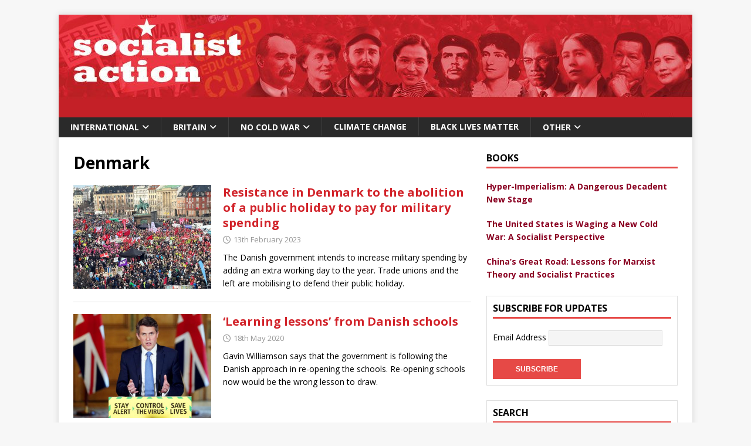

--- FILE ---
content_type: text/html; charset=UTF-8
request_url: https://www.socialistaction.net/category/international/europe-2/denmark/
body_size: 73549
content:
<!DOCTYPE html>
<html class="no-js" dir="ltr" lang="en-GB" prefix="og: https://ogp.me/ns#">
<head>
<meta charset="UTF-8">
<meta name="viewport" content="width=device-width, initial-scale=1.0">
<link rel="profile" href="http://gmpg.org/xfn/11" />

		<!-- All in One SEO 4.9.3 - aioseo.com -->
	<meta name="robots" content="max-image-preview:large" />
	<link rel="canonical" href="https://www.socialistaction.net/category/international/europe-2/denmark/" />
	<meta name="generator" content="All in One SEO (AIOSEO) 4.9.3" />
		<script type="application/ld+json" class="aioseo-schema">
			{"@context":"https:\/\/schema.org","@graph":[{"@type":"BreadcrumbList","@id":"https:\/\/www.socialistaction.net\/category\/international\/europe-2\/denmark\/#breadcrumblist","itemListElement":[{"@type":"ListItem","@id":"https:\/\/www.socialistaction.net#listItem","position":1,"name":"Home","item":"https:\/\/www.socialistaction.net","nextItem":{"@type":"ListItem","@id":"https:\/\/www.socialistaction.net\/category\/international\/#listItem","name":"International"}},{"@type":"ListItem","@id":"https:\/\/www.socialistaction.net\/category\/international\/#listItem","position":2,"name":"International","item":"https:\/\/www.socialistaction.net\/category\/international\/","nextItem":{"@type":"ListItem","@id":"https:\/\/www.socialistaction.net\/category\/international\/europe-2\/#listItem","name":"Europe"},"previousItem":{"@type":"ListItem","@id":"https:\/\/www.socialistaction.net#listItem","name":"Home"}},{"@type":"ListItem","@id":"https:\/\/www.socialistaction.net\/category\/international\/europe-2\/#listItem","position":3,"name":"Europe","item":"https:\/\/www.socialistaction.net\/category\/international\/europe-2\/","nextItem":{"@type":"ListItem","@id":"https:\/\/www.socialistaction.net\/category\/international\/europe-2\/denmark\/#listItem","name":"Denmark"},"previousItem":{"@type":"ListItem","@id":"https:\/\/www.socialistaction.net\/category\/international\/#listItem","name":"International"}},{"@type":"ListItem","@id":"https:\/\/www.socialistaction.net\/category\/international\/europe-2\/denmark\/#listItem","position":4,"name":"Denmark","previousItem":{"@type":"ListItem","@id":"https:\/\/www.socialistaction.net\/category\/international\/europe-2\/#listItem","name":"Europe"}}]},{"@type":"CollectionPage","@id":"https:\/\/www.socialistaction.net\/category\/international\/europe-2\/denmark\/#collectionpage","url":"https:\/\/www.socialistaction.net\/category\/international\/europe-2\/denmark\/","name":"Denmark - Socialist Action","inLanguage":"en-GB","isPartOf":{"@id":"https:\/\/www.socialistaction.net\/#website"},"breadcrumb":{"@id":"https:\/\/www.socialistaction.net\/category\/international\/europe-2\/denmark\/#breadcrumblist"}},{"@type":"Organization","@id":"https:\/\/www.socialistaction.net\/#organization","name":"Socialist Action","description":"Website","url":"https:\/\/www.socialistaction.net\/"},{"@type":"WebSite","@id":"https:\/\/www.socialistaction.net\/#website","url":"https:\/\/www.socialistaction.net\/","name":"Socialist Action","description":"Website","inLanguage":"en-GB","publisher":{"@id":"https:\/\/www.socialistaction.net\/#organization"}}]}
		</script>
		<!-- All in One SEO -->


	<!-- This site is optimized with the Yoast SEO plugin v26.7 - https://yoast.com/wordpress/plugins/seo/ -->
	<title>Denmark - Socialist Action</title>
	<link rel="canonical" href="http://www.socialistaction.net/category/international/europe-2/denmark/" />
	<meta property="og:locale" content="en_GB" />
	<meta property="og:type" content="article" />
	<meta property="og:title" content="Denmark Archives - Socialist Action" />
	<meta property="og:url" content="http://www.socialistaction.net/category/international/europe-2/denmark/" />
	<meta property="og:site_name" content="Socialist Action" />
	<meta name="twitter:card" content="summary_large_image" />
	<meta name="twitter:site" content="@SocialistAct" />
	<script type="application/ld+json" class="yoast-schema-graph">{"@context":"https://schema.org","@graph":[{"@type":"CollectionPage","@id":"http://www.socialistaction.net/category/international/europe-2/denmark/","url":"http://www.socialistaction.net/category/international/europe-2/denmark/","name":"Denmark Archives - Socialist Action","isPartOf":{"@id":"http://www.socialistaction.net/#website"},"primaryImageOfPage":{"@id":"http://www.socialistaction.net/category/international/europe-2/denmark/#primaryimage"},"image":{"@id":"http://www.socialistaction.net/category/international/europe-2/denmark/#primaryimage"},"thumbnailUrl":"https://www.socialistaction.net/wp-content/uploads/2023/02/Mobilisation-at-the-Christiansborg-Palace-Square-Copenhagen.jpg","breadcrumb":{"@id":"http://www.socialistaction.net/category/international/europe-2/denmark/#breadcrumb"},"inLanguage":"en-GB"},{"@type":"ImageObject","inLanguage":"en-GB","@id":"http://www.socialistaction.net/category/international/europe-2/denmark/#primaryimage","url":"https://www.socialistaction.net/wp-content/uploads/2023/02/Mobilisation-at-the-Christiansborg-Palace-Square-Copenhagen.jpg","contentUrl":"https://www.socialistaction.net/wp-content/uploads/2023/02/Mobilisation-at-the-Christiansborg-Palace-Square-Copenhagen.jpg","width":326,"height":245,"caption":"Mobilisation at the Christiansborg Palace Square Copenhagen on February 5, 2023. (Photo: via Red- Green Alliance)"},{"@type":"BreadcrumbList","@id":"http://www.socialistaction.net/category/international/europe-2/denmark/#breadcrumb","itemListElement":[{"@type":"ListItem","position":1,"name":"Home","item":"http://www.socialistaction.net/"},{"@type":"ListItem","position":2,"name":"International","item":"https://www.socialistaction.net/category/international/"},{"@type":"ListItem","position":3,"name":"Europe","item":"https://www.socialistaction.net/category/international/europe-2/"},{"@type":"ListItem","position":4,"name":"Denmark"}]},{"@type":"WebSite","@id":"http://www.socialistaction.net/#website","url":"http://www.socialistaction.net/","name":"Socialist Action","description":"Website","potentialAction":[{"@type":"SearchAction","target":{"@type":"EntryPoint","urlTemplate":"http://www.socialistaction.net/?s={search_term_string}"},"query-input":{"@type":"PropertyValueSpecification","valueRequired":true,"valueName":"search_term_string"}}],"inLanguage":"en-GB"}]}</script>
	<!-- / Yoast SEO plugin. -->


<link rel='dns-prefetch' href='//fonts.googleapis.com' />
<link rel="alternate" type="application/rss+xml" title="Socialist Action &raquo; Feed" href="https://www.socialistaction.net/feed/" />
<link rel="alternate" type="application/rss+xml" title="Socialist Action &raquo; Comments Feed" href="https://www.socialistaction.net/comments/feed/" />
<link rel="alternate" type="application/rss+xml" title="Socialist Action &raquo; Denmark Category Feed" href="https://www.socialistaction.net/category/international/europe-2/denmark/feed/" />
		<!-- This site uses the Google Analytics by MonsterInsights plugin v9.11.1 - Using Analytics tracking - https://www.monsterinsights.com/ -->
							<script src="//www.googletagmanager.com/gtag/js?id=G-1WYJ0KYHGW"  data-cfasync="false" data-wpfc-render="false" type="text/javascript" async></script>
			<script data-cfasync="false" data-wpfc-render="false" type="text/javascript">
				var mi_version = '9.11.1';
				var mi_track_user = true;
				var mi_no_track_reason = '';
								var MonsterInsightsDefaultLocations = {"page_location":"https:\/\/www.socialistaction.net\/category\/international\/europe-2\/denmark\/"};
								if ( typeof MonsterInsightsPrivacyGuardFilter === 'function' ) {
					var MonsterInsightsLocations = (typeof MonsterInsightsExcludeQuery === 'object') ? MonsterInsightsPrivacyGuardFilter( MonsterInsightsExcludeQuery ) : MonsterInsightsPrivacyGuardFilter( MonsterInsightsDefaultLocations );
				} else {
					var MonsterInsightsLocations = (typeof MonsterInsightsExcludeQuery === 'object') ? MonsterInsightsExcludeQuery : MonsterInsightsDefaultLocations;
				}

								var disableStrs = [
										'ga-disable-G-1WYJ0KYHGW',
									];

				/* Function to detect opted out users */
				function __gtagTrackerIsOptedOut() {
					for (var index = 0; index < disableStrs.length; index++) {
						if (document.cookie.indexOf(disableStrs[index] + '=true') > -1) {
							return true;
						}
					}

					return false;
				}

				/* Disable tracking if the opt-out cookie exists. */
				if (__gtagTrackerIsOptedOut()) {
					for (var index = 0; index < disableStrs.length; index++) {
						window[disableStrs[index]] = true;
					}
				}

				/* Opt-out function */
				function __gtagTrackerOptout() {
					for (var index = 0; index < disableStrs.length; index++) {
						document.cookie = disableStrs[index] + '=true; expires=Thu, 31 Dec 2099 23:59:59 UTC; path=/';
						window[disableStrs[index]] = true;
					}
				}

				if ('undefined' === typeof gaOptout) {
					function gaOptout() {
						__gtagTrackerOptout();
					}
				}
								window.dataLayer = window.dataLayer || [];

				window.MonsterInsightsDualTracker = {
					helpers: {},
					trackers: {},
				};
				if (mi_track_user) {
					function __gtagDataLayer() {
						dataLayer.push(arguments);
					}

					function __gtagTracker(type, name, parameters) {
						if (!parameters) {
							parameters = {};
						}

						if (parameters.send_to) {
							__gtagDataLayer.apply(null, arguments);
							return;
						}

						if (type === 'event') {
														parameters.send_to = monsterinsights_frontend.v4_id;
							var hookName = name;
							if (typeof parameters['event_category'] !== 'undefined') {
								hookName = parameters['event_category'] + ':' + name;
							}

							if (typeof MonsterInsightsDualTracker.trackers[hookName] !== 'undefined') {
								MonsterInsightsDualTracker.trackers[hookName](parameters);
							} else {
								__gtagDataLayer('event', name, parameters);
							}
							
						} else {
							__gtagDataLayer.apply(null, arguments);
						}
					}

					__gtagTracker('js', new Date());
					__gtagTracker('set', {
						'developer_id.dZGIzZG': true,
											});
					if ( MonsterInsightsLocations.page_location ) {
						__gtagTracker('set', MonsterInsightsLocations);
					}
										__gtagTracker('config', 'G-1WYJ0KYHGW', {"forceSSL":"true"} );
										window.gtag = __gtagTracker;										(function () {
						/* https://developers.google.com/analytics/devguides/collection/analyticsjs/ */
						/* ga and __gaTracker compatibility shim. */
						var noopfn = function () {
							return null;
						};
						var newtracker = function () {
							return new Tracker();
						};
						var Tracker = function () {
							return null;
						};
						var p = Tracker.prototype;
						p.get = noopfn;
						p.set = noopfn;
						p.send = function () {
							var args = Array.prototype.slice.call(arguments);
							args.unshift('send');
							__gaTracker.apply(null, args);
						};
						var __gaTracker = function () {
							var len = arguments.length;
							if (len === 0) {
								return;
							}
							var f = arguments[len - 1];
							if (typeof f !== 'object' || f === null || typeof f.hitCallback !== 'function') {
								if ('send' === arguments[0]) {
									var hitConverted, hitObject = false, action;
									if ('event' === arguments[1]) {
										if ('undefined' !== typeof arguments[3]) {
											hitObject = {
												'eventAction': arguments[3],
												'eventCategory': arguments[2],
												'eventLabel': arguments[4],
												'value': arguments[5] ? arguments[5] : 1,
											}
										}
									}
									if ('pageview' === arguments[1]) {
										if ('undefined' !== typeof arguments[2]) {
											hitObject = {
												'eventAction': 'page_view',
												'page_path': arguments[2],
											}
										}
									}
									if (typeof arguments[2] === 'object') {
										hitObject = arguments[2];
									}
									if (typeof arguments[5] === 'object') {
										Object.assign(hitObject, arguments[5]);
									}
									if ('undefined' !== typeof arguments[1].hitType) {
										hitObject = arguments[1];
										if ('pageview' === hitObject.hitType) {
											hitObject.eventAction = 'page_view';
										}
									}
									if (hitObject) {
										action = 'timing' === arguments[1].hitType ? 'timing_complete' : hitObject.eventAction;
										hitConverted = mapArgs(hitObject);
										__gtagTracker('event', action, hitConverted);
									}
								}
								return;
							}

							function mapArgs(args) {
								var arg, hit = {};
								var gaMap = {
									'eventCategory': 'event_category',
									'eventAction': 'event_action',
									'eventLabel': 'event_label',
									'eventValue': 'event_value',
									'nonInteraction': 'non_interaction',
									'timingCategory': 'event_category',
									'timingVar': 'name',
									'timingValue': 'value',
									'timingLabel': 'event_label',
									'page': 'page_path',
									'location': 'page_location',
									'title': 'page_title',
									'referrer' : 'page_referrer',
								};
								for (arg in args) {
																		if (!(!args.hasOwnProperty(arg) || !gaMap.hasOwnProperty(arg))) {
										hit[gaMap[arg]] = args[arg];
									} else {
										hit[arg] = args[arg];
									}
								}
								return hit;
							}

							try {
								f.hitCallback();
							} catch (ex) {
							}
						};
						__gaTracker.create = newtracker;
						__gaTracker.getByName = newtracker;
						__gaTracker.getAll = function () {
							return [];
						};
						__gaTracker.remove = noopfn;
						__gaTracker.loaded = true;
						window['__gaTracker'] = __gaTracker;
					})();
									} else {
										console.log("");
					(function () {
						function __gtagTracker() {
							return null;
						}

						window['__gtagTracker'] = __gtagTracker;
						window['gtag'] = __gtagTracker;
					})();
									}
			</script>
							<!-- / Google Analytics by MonsterInsights -->
		<style id='wp-img-auto-sizes-contain-inline-css' type='text/css'>
img:is([sizes=auto i],[sizes^="auto," i]){contain-intrinsic-size:3000px 1500px}
/*# sourceURL=wp-img-auto-sizes-contain-inline-css */
</style>
<style id='wp-emoji-styles-inline-css' type='text/css'>

	img.wp-smiley, img.emoji {
		display: inline !important;
		border: none !important;
		box-shadow: none !important;
		height: 1em !important;
		width: 1em !important;
		margin: 0 0.07em !important;
		vertical-align: -0.1em !important;
		background: none !important;
		padding: 0 !important;
	}
/*# sourceURL=wp-emoji-styles-inline-css */
</style>
<style id='wp-block-library-inline-css' type='text/css'>
:root{--wp-block-synced-color:#7a00df;--wp-block-synced-color--rgb:122,0,223;--wp-bound-block-color:var(--wp-block-synced-color);--wp-editor-canvas-background:#ddd;--wp-admin-theme-color:#007cba;--wp-admin-theme-color--rgb:0,124,186;--wp-admin-theme-color-darker-10:#006ba1;--wp-admin-theme-color-darker-10--rgb:0,107,160.5;--wp-admin-theme-color-darker-20:#005a87;--wp-admin-theme-color-darker-20--rgb:0,90,135;--wp-admin-border-width-focus:2px}@media (min-resolution:192dpi){:root{--wp-admin-border-width-focus:1.5px}}.wp-element-button{cursor:pointer}:root .has-very-light-gray-background-color{background-color:#eee}:root .has-very-dark-gray-background-color{background-color:#313131}:root .has-very-light-gray-color{color:#eee}:root .has-very-dark-gray-color{color:#313131}:root .has-vivid-green-cyan-to-vivid-cyan-blue-gradient-background{background:linear-gradient(135deg,#00d084,#0693e3)}:root .has-purple-crush-gradient-background{background:linear-gradient(135deg,#34e2e4,#4721fb 50%,#ab1dfe)}:root .has-hazy-dawn-gradient-background{background:linear-gradient(135deg,#faaca8,#dad0ec)}:root .has-subdued-olive-gradient-background{background:linear-gradient(135deg,#fafae1,#67a671)}:root .has-atomic-cream-gradient-background{background:linear-gradient(135deg,#fdd79a,#004a59)}:root .has-nightshade-gradient-background{background:linear-gradient(135deg,#330968,#31cdcf)}:root .has-midnight-gradient-background{background:linear-gradient(135deg,#020381,#2874fc)}:root{--wp--preset--font-size--normal:16px;--wp--preset--font-size--huge:42px}.has-regular-font-size{font-size:1em}.has-larger-font-size{font-size:2.625em}.has-normal-font-size{font-size:var(--wp--preset--font-size--normal)}.has-huge-font-size{font-size:var(--wp--preset--font-size--huge)}.has-text-align-center{text-align:center}.has-text-align-left{text-align:left}.has-text-align-right{text-align:right}.has-fit-text{white-space:nowrap!important}#end-resizable-editor-section{display:none}.aligncenter{clear:both}.items-justified-left{justify-content:flex-start}.items-justified-center{justify-content:center}.items-justified-right{justify-content:flex-end}.items-justified-space-between{justify-content:space-between}.screen-reader-text{border:0;clip-path:inset(50%);height:1px;margin:-1px;overflow:hidden;padding:0;position:absolute;width:1px;word-wrap:normal!important}.screen-reader-text:focus{background-color:#ddd;clip-path:none;color:#444;display:block;font-size:1em;height:auto;left:5px;line-height:normal;padding:15px 23px 14px;text-decoration:none;top:5px;width:auto;z-index:100000}html :where(.has-border-color){border-style:solid}html :where([style*=border-top-color]){border-top-style:solid}html :where([style*=border-right-color]){border-right-style:solid}html :where([style*=border-bottom-color]){border-bottom-style:solid}html :where([style*=border-left-color]){border-left-style:solid}html :where([style*=border-width]){border-style:solid}html :where([style*=border-top-width]){border-top-style:solid}html :where([style*=border-right-width]){border-right-style:solid}html :where([style*=border-bottom-width]){border-bottom-style:solid}html :where([style*=border-left-width]){border-left-style:solid}html :where(img[class*=wp-image-]){height:auto;max-width:100%}:where(figure){margin:0 0 1em}html :where(.is-position-sticky){--wp-admin--admin-bar--position-offset:var(--wp-admin--admin-bar--height,0px)}@media screen and (max-width:600px){html :where(.is-position-sticky){--wp-admin--admin-bar--position-offset:0px}}

/*# sourceURL=wp-block-library-inline-css */
</style><style id='global-styles-inline-css' type='text/css'>
:root{--wp--preset--aspect-ratio--square: 1;--wp--preset--aspect-ratio--4-3: 4/3;--wp--preset--aspect-ratio--3-4: 3/4;--wp--preset--aspect-ratio--3-2: 3/2;--wp--preset--aspect-ratio--2-3: 2/3;--wp--preset--aspect-ratio--16-9: 16/9;--wp--preset--aspect-ratio--9-16: 9/16;--wp--preset--color--black: #000000;--wp--preset--color--cyan-bluish-gray: #abb8c3;--wp--preset--color--white: #ffffff;--wp--preset--color--pale-pink: #f78da7;--wp--preset--color--vivid-red: #cf2e2e;--wp--preset--color--luminous-vivid-orange: #ff6900;--wp--preset--color--luminous-vivid-amber: #fcb900;--wp--preset--color--light-green-cyan: #7bdcb5;--wp--preset--color--vivid-green-cyan: #00d084;--wp--preset--color--pale-cyan-blue: #8ed1fc;--wp--preset--color--vivid-cyan-blue: #0693e3;--wp--preset--color--vivid-purple: #9b51e0;--wp--preset--gradient--vivid-cyan-blue-to-vivid-purple: linear-gradient(135deg,rgb(6,147,227) 0%,rgb(155,81,224) 100%);--wp--preset--gradient--light-green-cyan-to-vivid-green-cyan: linear-gradient(135deg,rgb(122,220,180) 0%,rgb(0,208,130) 100%);--wp--preset--gradient--luminous-vivid-amber-to-luminous-vivid-orange: linear-gradient(135deg,rgb(252,185,0) 0%,rgb(255,105,0) 100%);--wp--preset--gradient--luminous-vivid-orange-to-vivid-red: linear-gradient(135deg,rgb(255,105,0) 0%,rgb(207,46,46) 100%);--wp--preset--gradient--very-light-gray-to-cyan-bluish-gray: linear-gradient(135deg,rgb(238,238,238) 0%,rgb(169,184,195) 100%);--wp--preset--gradient--cool-to-warm-spectrum: linear-gradient(135deg,rgb(74,234,220) 0%,rgb(151,120,209) 20%,rgb(207,42,186) 40%,rgb(238,44,130) 60%,rgb(251,105,98) 80%,rgb(254,248,76) 100%);--wp--preset--gradient--blush-light-purple: linear-gradient(135deg,rgb(255,206,236) 0%,rgb(152,150,240) 100%);--wp--preset--gradient--blush-bordeaux: linear-gradient(135deg,rgb(254,205,165) 0%,rgb(254,45,45) 50%,rgb(107,0,62) 100%);--wp--preset--gradient--luminous-dusk: linear-gradient(135deg,rgb(255,203,112) 0%,rgb(199,81,192) 50%,rgb(65,88,208) 100%);--wp--preset--gradient--pale-ocean: linear-gradient(135deg,rgb(255,245,203) 0%,rgb(182,227,212) 50%,rgb(51,167,181) 100%);--wp--preset--gradient--electric-grass: linear-gradient(135deg,rgb(202,248,128) 0%,rgb(113,206,126) 100%);--wp--preset--gradient--midnight: linear-gradient(135deg,rgb(2,3,129) 0%,rgb(40,116,252) 100%);--wp--preset--font-size--small: 13px;--wp--preset--font-size--medium: 20px;--wp--preset--font-size--large: 36px;--wp--preset--font-size--x-large: 42px;--wp--preset--spacing--20: 0.44rem;--wp--preset--spacing--30: 0.67rem;--wp--preset--spacing--40: 1rem;--wp--preset--spacing--50: 1.5rem;--wp--preset--spacing--60: 2.25rem;--wp--preset--spacing--70: 3.38rem;--wp--preset--spacing--80: 5.06rem;--wp--preset--shadow--natural: 6px 6px 9px rgba(0, 0, 0, 0.2);--wp--preset--shadow--deep: 12px 12px 50px rgba(0, 0, 0, 0.4);--wp--preset--shadow--sharp: 6px 6px 0px rgba(0, 0, 0, 0.2);--wp--preset--shadow--outlined: 6px 6px 0px -3px rgb(255, 255, 255), 6px 6px rgb(0, 0, 0);--wp--preset--shadow--crisp: 6px 6px 0px rgb(0, 0, 0);}:where(.is-layout-flex){gap: 0.5em;}:where(.is-layout-grid){gap: 0.5em;}body .is-layout-flex{display: flex;}.is-layout-flex{flex-wrap: wrap;align-items: center;}.is-layout-flex > :is(*, div){margin: 0;}body .is-layout-grid{display: grid;}.is-layout-grid > :is(*, div){margin: 0;}:where(.wp-block-columns.is-layout-flex){gap: 2em;}:where(.wp-block-columns.is-layout-grid){gap: 2em;}:where(.wp-block-post-template.is-layout-flex){gap: 1.25em;}:where(.wp-block-post-template.is-layout-grid){gap: 1.25em;}.has-black-color{color: var(--wp--preset--color--black) !important;}.has-cyan-bluish-gray-color{color: var(--wp--preset--color--cyan-bluish-gray) !important;}.has-white-color{color: var(--wp--preset--color--white) !important;}.has-pale-pink-color{color: var(--wp--preset--color--pale-pink) !important;}.has-vivid-red-color{color: var(--wp--preset--color--vivid-red) !important;}.has-luminous-vivid-orange-color{color: var(--wp--preset--color--luminous-vivid-orange) !important;}.has-luminous-vivid-amber-color{color: var(--wp--preset--color--luminous-vivid-amber) !important;}.has-light-green-cyan-color{color: var(--wp--preset--color--light-green-cyan) !important;}.has-vivid-green-cyan-color{color: var(--wp--preset--color--vivid-green-cyan) !important;}.has-pale-cyan-blue-color{color: var(--wp--preset--color--pale-cyan-blue) !important;}.has-vivid-cyan-blue-color{color: var(--wp--preset--color--vivid-cyan-blue) !important;}.has-vivid-purple-color{color: var(--wp--preset--color--vivid-purple) !important;}.has-black-background-color{background-color: var(--wp--preset--color--black) !important;}.has-cyan-bluish-gray-background-color{background-color: var(--wp--preset--color--cyan-bluish-gray) !important;}.has-white-background-color{background-color: var(--wp--preset--color--white) !important;}.has-pale-pink-background-color{background-color: var(--wp--preset--color--pale-pink) !important;}.has-vivid-red-background-color{background-color: var(--wp--preset--color--vivid-red) !important;}.has-luminous-vivid-orange-background-color{background-color: var(--wp--preset--color--luminous-vivid-orange) !important;}.has-luminous-vivid-amber-background-color{background-color: var(--wp--preset--color--luminous-vivid-amber) !important;}.has-light-green-cyan-background-color{background-color: var(--wp--preset--color--light-green-cyan) !important;}.has-vivid-green-cyan-background-color{background-color: var(--wp--preset--color--vivid-green-cyan) !important;}.has-pale-cyan-blue-background-color{background-color: var(--wp--preset--color--pale-cyan-blue) !important;}.has-vivid-cyan-blue-background-color{background-color: var(--wp--preset--color--vivid-cyan-blue) !important;}.has-vivid-purple-background-color{background-color: var(--wp--preset--color--vivid-purple) !important;}.has-black-border-color{border-color: var(--wp--preset--color--black) !important;}.has-cyan-bluish-gray-border-color{border-color: var(--wp--preset--color--cyan-bluish-gray) !important;}.has-white-border-color{border-color: var(--wp--preset--color--white) !important;}.has-pale-pink-border-color{border-color: var(--wp--preset--color--pale-pink) !important;}.has-vivid-red-border-color{border-color: var(--wp--preset--color--vivid-red) !important;}.has-luminous-vivid-orange-border-color{border-color: var(--wp--preset--color--luminous-vivid-orange) !important;}.has-luminous-vivid-amber-border-color{border-color: var(--wp--preset--color--luminous-vivid-amber) !important;}.has-light-green-cyan-border-color{border-color: var(--wp--preset--color--light-green-cyan) !important;}.has-vivid-green-cyan-border-color{border-color: var(--wp--preset--color--vivid-green-cyan) !important;}.has-pale-cyan-blue-border-color{border-color: var(--wp--preset--color--pale-cyan-blue) !important;}.has-vivid-cyan-blue-border-color{border-color: var(--wp--preset--color--vivid-cyan-blue) !important;}.has-vivid-purple-border-color{border-color: var(--wp--preset--color--vivid-purple) !important;}.has-vivid-cyan-blue-to-vivid-purple-gradient-background{background: var(--wp--preset--gradient--vivid-cyan-blue-to-vivid-purple) !important;}.has-light-green-cyan-to-vivid-green-cyan-gradient-background{background: var(--wp--preset--gradient--light-green-cyan-to-vivid-green-cyan) !important;}.has-luminous-vivid-amber-to-luminous-vivid-orange-gradient-background{background: var(--wp--preset--gradient--luminous-vivid-amber-to-luminous-vivid-orange) !important;}.has-luminous-vivid-orange-to-vivid-red-gradient-background{background: var(--wp--preset--gradient--luminous-vivid-orange-to-vivid-red) !important;}.has-very-light-gray-to-cyan-bluish-gray-gradient-background{background: var(--wp--preset--gradient--very-light-gray-to-cyan-bluish-gray) !important;}.has-cool-to-warm-spectrum-gradient-background{background: var(--wp--preset--gradient--cool-to-warm-spectrum) !important;}.has-blush-light-purple-gradient-background{background: var(--wp--preset--gradient--blush-light-purple) !important;}.has-blush-bordeaux-gradient-background{background: var(--wp--preset--gradient--blush-bordeaux) !important;}.has-luminous-dusk-gradient-background{background: var(--wp--preset--gradient--luminous-dusk) !important;}.has-pale-ocean-gradient-background{background: var(--wp--preset--gradient--pale-ocean) !important;}.has-electric-grass-gradient-background{background: var(--wp--preset--gradient--electric-grass) !important;}.has-midnight-gradient-background{background: var(--wp--preset--gradient--midnight) !important;}.has-small-font-size{font-size: var(--wp--preset--font-size--small) !important;}.has-medium-font-size{font-size: var(--wp--preset--font-size--medium) !important;}.has-large-font-size{font-size: var(--wp--preset--font-size--large) !important;}.has-x-large-font-size{font-size: var(--wp--preset--font-size--x-large) !important;}
/*# sourceURL=global-styles-inline-css */
</style>

<style id='classic-theme-styles-inline-css' type='text/css'>
/*! This file is auto-generated */
.wp-block-button__link{color:#fff;background-color:#32373c;border-radius:9999px;box-shadow:none;text-decoration:none;padding:calc(.667em + 2px) calc(1.333em + 2px);font-size:1.125em}.wp-block-file__button{background:#32373c;color:#fff;text-decoration:none}
/*# sourceURL=/wp-includes/css/classic-themes.min.css */
</style>
<link rel='stylesheet' id='async_css-css' href='https://www.socialistaction.net/wp-content/plugins/async-social-sharing/assets/css/async-share.css?ver=1585136385' type='text/css' media='all' />
<link rel='stylesheet' id='wpos-slick-style-css' href='https://www.socialistaction.net/wp-content/plugins/wp-responsive-recent-post-slider/assets/css/slick.css?ver=3.7.1' type='text/css' media='all' />
<link rel='stylesheet' id='wppsac-public-style-css' href='https://www.socialistaction.net/wp-content/plugins/wp-responsive-recent-post-slider/assets/css/recent-post-style.css?ver=3.7.1' type='text/css' media='all' />
<link rel='stylesheet' id='mh-google-fonts-css' href='https://fonts.googleapis.com/css?family=Open+Sans:400,400italic,700,600' type='text/css' media='all' />
<link rel='stylesheet' id='mh-magazine-lite-css' href='https://www.socialistaction.net/wp-content/themes/mh-magazine-lite-child/style.css?ver=2.10.0' type='text/css' media='all' />
<link rel='stylesheet' id='mh-font-awesome-css' href='https://www.socialistaction.net/wp-content/themes/mh-magazine-lite/includes/font-awesome.min.css' type='text/css' media='all' />
<script type="text/javascript" src="https://www.socialistaction.net/wp-content/plugins/google-analytics-for-wordpress/assets/js/frontend-gtag.min.js?ver=9.11.1" id="monsterinsights-frontend-script-js" async="async" data-wp-strategy="async"></script>
<script data-cfasync="false" data-wpfc-render="false" type="text/javascript" id='monsterinsights-frontend-script-js-extra'>/* <![CDATA[ */
var monsterinsights_frontend = {"js_events_tracking":"true","download_extensions":"doc,pdf,ppt,zip,xls,docx,pptx,xlsx","inbound_paths":"[]","home_url":"https:\/\/www.socialistaction.net","hash_tracking":"false","v4_id":"G-1WYJ0KYHGW"};/* ]]> */
</script>
<script type="text/javascript" src="https://www.socialistaction.net/wp-includes/js/jquery/jquery.min.js?ver=3.7.1" id="jquery-core-js"></script>
<script type="text/javascript" src="https://www.socialistaction.net/wp-includes/js/jquery/jquery-migrate.min.js?ver=3.4.1" id="jquery-migrate-js"></script>
<script type="text/javascript" id="mh-scripts-js-extra">
/* <![CDATA[ */
var mh_magazine = {"text":{"toggle_menu":"Toggle Menu"}};
//# sourceURL=mh-scripts-js-extra
/* ]]> */
</script>
<script type="text/javascript" src="https://www.socialistaction.net/wp-content/themes/mh-magazine-lite/js/scripts.js?ver=2.10.0" id="mh-scripts-js"></script>
<link rel="https://api.w.org/" href="https://www.socialistaction.net/wp-json/" /><link rel="alternate" title="JSON" type="application/json" href="https://www.socialistaction.net/wp-json/wp/v2/categories/68" /><link rel="EditURI" type="application/rsd+xml" title="RSD" href="https://www.socialistaction.net/xmlrpc.php?rsd" />
<meta name="generator" content="WordPress 6.9" />
<!--[if lt IE 9]>
<script src="https://www.socialistaction.net/wp-content/themes/mh-magazine-lite/js/css3-mediaqueries.js"></script>
<![endif]-->
</head>
<body id="mh-mobile" class="archive category category-denmark category-68 wp-theme-mh-magazine-lite wp-child-theme-mh-magazine-lite-child mh-right-sb" itemscope="itemscope" itemtype="https://schema.org/WebPage">
<div class="mh-container mh-container-outer">
<div class="mh-header-mobile-nav mh-clearfix"></div>
<header class="mh-header" itemscope="itemscope" itemtype="https://schema.org/WPHeader">
	<div class="mh-container mh-container-inner mh-row mh-clearfix">
		<div class="mh-custom-header mh-clearfix">
<a class="mh-header-image-link" href="https://www.socialistaction.net/" title="Socialist Action" rel="home">
<img class="mh-header-image" src="https://www.socialistaction.net/wp-content/uploads/2020/04/cropped-Masthead-with-red-base-and-no-text.jpg" height="175" width="1080" alt="Socialist Action" />
</a>
</div>
	</div>
	<div class="mh-main-nav-wrap">
		<nav class="mh-navigation mh-main-nav mh-container mh-container-inner mh-clearfix" itemscope="itemscope" itemtype="https://schema.org/SiteNavigationElement">
			<div class="menu-main-menu-container"><ul id="menu-main-menu" class="menu"><li id="menu-item-2216" class="menu-item menu-item-type-taxonomy menu-item-object-category current-category-ancestor current-menu-ancestor menu-item-has-children menu-item-2216"><a href="https://www.socialistaction.net/category/international/">International</a>
<ul class="sub-menu">
	<li id="menu-item-2218" class="menu-item menu-item-type-taxonomy menu-item-object-category current-category-ancestor current-menu-ancestor current-menu-parent current-category-parent menu-item-has-children menu-item-2218"><a href="https://www.socialistaction.net/category/international/europe-2/">Europe</a>
	<ul class="sub-menu">
		<li id="menu-item-2286" class="menu-item menu-item-type-taxonomy menu-item-object-category menu-item-2286"><a href="https://www.socialistaction.net/category/international/europe-2/economy-europe-2/">Economy</a></li>
		<li id="menu-item-2287" class="menu-item menu-item-type-taxonomy menu-item-object-category menu-item-2287"><a href="https://www.socialistaction.net/category/international/europe-2/european-politics/">European Politics</a></li>
		<li id="menu-item-2284" class="menu-item menu-item-type-taxonomy menu-item-object-category menu-item-2284"><a href="https://www.socialistaction.net/category/international/europe-2/albania/">Albania</a></li>
		<li id="menu-item-2285" class="menu-item menu-item-type-taxonomy menu-item-object-category current-menu-item menu-item-2285"><a href="https://www.socialistaction.net/category/international/europe-2/denmark/" aria-current="page">Denmark</a></li>
		<li id="menu-item-2288" class="menu-item menu-item-type-taxonomy menu-item-object-category menu-item-2288"><a href="https://www.socialistaction.net/category/international/europe-2/former-yugoslavia/">Former Yugoslavia</a></li>
		<li id="menu-item-2289" class="menu-item menu-item-type-taxonomy menu-item-object-category menu-item-2289"><a href="https://www.socialistaction.net/category/international/europe-2/france/">France</a></li>
		<li id="menu-item-2290" class="menu-item menu-item-type-taxonomy menu-item-object-category menu-item-2290"><a href="https://www.socialistaction.net/category/international/europe-2/germany/">Germany</a></li>
		<li id="menu-item-2291" class="menu-item menu-item-type-taxonomy menu-item-object-category menu-item-2291"><a href="https://www.socialistaction.net/category/international/europe-2/greece/">Greece</a></li>
		<li id="menu-item-2292" class="menu-item menu-item-type-taxonomy menu-item-object-category menu-item-2292"><a href="https://www.socialistaction.net/category/international/europe-2/ireland/">Ireland</a></li>
		<li id="menu-item-2277" class="menu-item menu-item-type-taxonomy menu-item-object-category menu-item-2277"><a href="https://www.socialistaction.net/category/international/europe-2/netherlands/">Netherlands</a></li>
		<li id="menu-item-2278" class="menu-item menu-item-type-taxonomy menu-item-object-category menu-item-2278"><a href="https://www.socialistaction.net/category/international/europe-2/poland/">Poland</a></li>
		<li id="menu-item-2279" class="menu-item menu-item-type-taxonomy menu-item-object-category menu-item-2279"><a href="https://www.socialistaction.net/category/international/europe-2/portugal/">Portugal</a></li>
		<li id="menu-item-2280" class="menu-item menu-item-type-taxonomy menu-item-object-category menu-item-2280"><a href="https://www.socialistaction.net/category/international/europe-2/russia/">Russia</a></li>
		<li id="menu-item-7223" class="menu-item menu-item-type-taxonomy menu-item-object-category menu-item-7223"><a href="https://www.socialistaction.net/category/international/europe-2/slovakia/">Slovakia</a></li>
		<li id="menu-item-2281" class="menu-item menu-item-type-taxonomy menu-item-object-category menu-item-2281"><a href="https://www.socialistaction.net/category/international/europe-2/spain/">Spain</a></li>
		<li id="menu-item-2282" class="menu-item menu-item-type-taxonomy menu-item-object-category menu-item-2282"><a href="https://www.socialistaction.net/category/international/europe-2/sweden/">Sweden</a></li>
		<li id="menu-item-2283" class="menu-item menu-item-type-taxonomy menu-item-object-category menu-item-2283"><a href="https://www.socialistaction.net/category/international/europe-2/ukraine/">Ukraine</a></li>
	</ul>
</li>
	<li id="menu-item-2246" class="menu-item menu-item-type-taxonomy menu-item-object-category menu-item-has-children menu-item-2246"><a href="https://www.socialistaction.net/category/international/africa/">Africa</a>
	<ul class="sub-menu">
		<li id="menu-item-8051" class="menu-item menu-item-type-taxonomy menu-item-object-category menu-item-8051"><a href="https://www.socialistaction.net/category/international/africa/burkina-faso/">Burkina Faso</a></li>
		<li id="menu-item-2247" class="menu-item menu-item-type-taxonomy menu-item-object-category menu-item-2247"><a href="https://www.socialistaction.net/category/international/africa/kenya/">Kenya</a></li>
		<li id="menu-item-2269" class="menu-item menu-item-type-taxonomy menu-item-object-category menu-item-2269"><a href="https://www.socialistaction.net/category/international/africa/mali/">Mali</a></li>
		<li id="menu-item-7386" class="menu-item menu-item-type-taxonomy menu-item-object-category menu-item-7386"><a href="https://www.socialistaction.net/category/international/africa/namibia/">Namibia</a></li>
		<li id="menu-item-7116" class="menu-item menu-item-type-taxonomy menu-item-object-category menu-item-7116"><a href="https://www.socialistaction.net/category/international/africa/niger/">Niger</a></li>
		<li id="menu-item-7117" class="menu-item menu-item-type-taxonomy menu-item-object-category menu-item-7117"><a href="https://www.socialistaction.net/category/international/africa/nigeria/">Nigeria</a></li>
		<li id="menu-item-2270" class="menu-item menu-item-type-taxonomy menu-item-object-category menu-item-2270"><a href="https://www.socialistaction.net/category/international/africa/south-africa/">South Africa</a></li>
	</ul>
</li>
	<li id="menu-item-2248" class="menu-item menu-item-type-taxonomy menu-item-object-category menu-item-has-children menu-item-2248"><a href="https://www.socialistaction.net/category/international/asia/">Asia</a>
	<ul class="sub-menu">
		<li id="menu-item-2249" class="menu-item menu-item-type-taxonomy menu-item-object-category menu-item-2249"><a href="https://www.socialistaction.net/category/international/asia/afghanistan/">Afghanistan</a></li>
		<li id="menu-item-2250" class="menu-item menu-item-type-taxonomy menu-item-object-category menu-item-2250"><a href="https://www.socialistaction.net/category/international/asia/china-asia/">China</a></li>
		<li id="menu-item-2251" class="menu-item menu-item-type-taxonomy menu-item-object-category menu-item-2251"><a href="https://www.socialistaction.net/category/international/asia/japan/">Japan</a></li>
		<li id="menu-item-2272" class="menu-item menu-item-type-taxonomy menu-item-object-category menu-item-2272"><a href="https://www.socialistaction.net/category/international/asia/north-korea/">North Korea</a></li>
		<li id="menu-item-2273" class="menu-item menu-item-type-taxonomy menu-item-object-category menu-item-2273"><a href="https://www.socialistaction.net/category/international/asia/philippines/">Philippines</a></li>
		<li id="menu-item-2274" class="menu-item menu-item-type-taxonomy menu-item-object-category menu-item-2274"><a href="https://www.socialistaction.net/category/international/asia/south-korea/">South Korea</a></li>
		<li id="menu-item-7792" class="menu-item menu-item-type-taxonomy menu-item-object-category menu-item-7792"><a href="https://www.socialistaction.net/category/international/asia/sri-lanka/">Sri Lanka</a></li>
		<li id="menu-item-2275" class="menu-item menu-item-type-taxonomy menu-item-object-category menu-item-2275"><a href="https://www.socialistaction.net/category/international/asia/thailand/">Thailand</a></li>
		<li id="menu-item-2276" class="menu-item menu-item-type-taxonomy menu-item-object-category menu-item-2276"><a href="https://www.socialistaction.net/category/international/asia/turkey/">Turkey</a></li>
		<li id="menu-item-2271" class="menu-item menu-item-type-taxonomy menu-item-object-category menu-item-2271"><a href="https://www.socialistaction.net/category/international/asia/vietnam/">Vietnam</a></li>
	</ul>
</li>
	<li id="menu-item-2220" class="menu-item menu-item-type-taxonomy menu-item-object-category menu-item-has-children menu-item-2220"><a href="https://www.socialistaction.net/category/international/latin-america/">Latin America</a>
	<ul class="sub-menu">
		<li id="menu-item-2221" class="menu-item menu-item-type-taxonomy menu-item-object-category menu-item-2221"><a href="https://www.socialistaction.net/category/international/latin-america/argentina/">Argentina</a></li>
		<li id="menu-item-2222" class="menu-item menu-item-type-taxonomy menu-item-object-category menu-item-2222"><a href="https://www.socialistaction.net/category/international/latin-america/brazil/">Brazil</a></li>
		<li id="menu-item-2223" class="menu-item menu-item-type-taxonomy menu-item-object-category menu-item-2223"><a href="https://www.socialistaction.net/category/international/latin-america/chile/">Chile</a></li>
		<li id="menu-item-6255" class="menu-item menu-item-type-taxonomy menu-item-object-category menu-item-6255"><a href="https://www.socialistaction.net/category/international/latin-america/colombia/">Colombia</a></li>
		<li id="menu-item-2224" class="menu-item menu-item-type-taxonomy menu-item-object-category menu-item-2224"><a href="https://www.socialistaction.net/category/international/latin-america/cuba/">Cuba</a></li>
		<li id="menu-item-2225" class="menu-item menu-item-type-taxonomy menu-item-object-category menu-item-2225"><a href="https://www.socialistaction.net/category/international/latin-america/ecuador/">Ecuador</a></li>
		<li id="menu-item-2226" class="menu-item menu-item-type-taxonomy menu-item-object-category menu-item-2226"><a href="https://www.socialistaction.net/category/international/latin-america/haiti/">Haiti</a></li>
		<li id="menu-item-2264" class="menu-item menu-item-type-taxonomy menu-item-object-category menu-item-2264"><a href="https://www.socialistaction.net/category/international/latin-america/mexico/">Mexico</a></li>
		<li id="menu-item-2265" class="menu-item menu-item-type-taxonomy menu-item-object-category menu-item-2265"><a href="https://www.socialistaction.net/category/international/latin-america/nicaragua/">Nicaragua</a></li>
		<li id="menu-item-2266" class="menu-item menu-item-type-taxonomy menu-item-object-category menu-item-2266"><a href="https://www.socialistaction.net/category/international/latin-america/paraguay/">Paraguay</a></li>
		<li id="menu-item-2267" class="menu-item menu-item-type-taxonomy menu-item-object-category menu-item-2267"><a href="https://www.socialistaction.net/category/international/latin-america/peru/">Peru</a></li>
		<li id="menu-item-2268" class="menu-item menu-item-type-taxonomy menu-item-object-category menu-item-2268"><a href="https://www.socialistaction.net/category/international/latin-america/venezuela/">Venezuela</a></li>
	</ul>
</li>
	<li id="menu-item-2252" class="menu-item menu-item-type-taxonomy menu-item-object-category menu-item-has-children menu-item-2252"><a href="https://www.socialistaction.net/category/international/middle-east/">West Asia</a>
	<ul class="sub-menu">
		<li id="menu-item-2259" class="menu-item menu-item-type-taxonomy menu-item-object-category menu-item-2259"><a href="https://www.socialistaction.net/category/international/middle-east/middle-east-politics/">West Asia Politics</a></li>
		<li id="menu-item-2256" class="menu-item menu-item-type-taxonomy menu-item-object-category menu-item-2256"><a href="https://www.socialistaction.net/category/international/middle-east/egypt/">Egypt</a></li>
		<li id="menu-item-5882" class="menu-item menu-item-type-taxonomy menu-item-object-category menu-item-5882"><a href="https://www.socialistaction.net/category/international/middle-east/iran/">Iran</a></li>
		<li id="menu-item-2257" class="menu-item menu-item-type-taxonomy menu-item-object-category menu-item-2257"><a href="https://www.socialistaction.net/category/international/middle-east/iraq/">Iraq</a></li>
		<li id="menu-item-8147" class="menu-item menu-item-type-taxonomy menu-item-object-category menu-item-8147"><a href="https://www.socialistaction.net/category/international/middle-east/lebanon/">Lebanon</a></li>
		<li id="menu-item-2258" class="menu-item menu-item-type-taxonomy menu-item-object-category menu-item-2258"><a href="https://www.socialistaction.net/category/international/middle-east/libya/">Libya</a></li>
		<li id="menu-item-2260" class="menu-item menu-item-type-taxonomy menu-item-object-category menu-item-2260"><a href="https://www.socialistaction.net/category/international/middle-east/palestine/">Palestine</a></li>
		<li id="menu-item-2261" class="menu-item menu-item-type-taxonomy menu-item-object-category menu-item-2261"><a href="https://www.socialistaction.net/category/international/middle-east/qatar/">Qatar</a></li>
		<li id="menu-item-2263" class="menu-item menu-item-type-taxonomy menu-item-object-category menu-item-2263"><a href="https://www.socialistaction.net/category/international/middle-east/syria/">Syria</a></li>
		<li id="menu-item-2262" class="menu-item menu-item-type-taxonomy menu-item-object-category menu-item-2262"><a href="https://www.socialistaction.net/category/international/middle-east/saudi-arabia/">Saudi Arabia</a></li>
		<li id="menu-item-4551" class="menu-item menu-item-type-taxonomy menu-item-object-category menu-item-4551"><a href="https://www.socialistaction.net/category/international/middle-east/yemen/">Yemen</a></li>
	</ul>
</li>
	<li id="menu-item-2253" class="menu-item menu-item-type-taxonomy menu-item-object-category menu-item-has-children menu-item-2253"><a href="https://www.socialistaction.net/category/international/north-america/">North America</a>
	<ul class="sub-menu">
		<li id="menu-item-7215" class="menu-item menu-item-type-taxonomy menu-item-object-category menu-item-7215"><a href="https://www.socialistaction.net/category/international/north-america/canada/">Canada</a></li>
		<li id="menu-item-2254" class="menu-item menu-item-type-taxonomy menu-item-object-category menu-item-has-children menu-item-2254"><a href="https://www.socialistaction.net/category/international/north-america/united-states/">United States</a>
		<ul class="sub-menu">
			<li id="menu-item-2255" class="menu-item menu-item-type-taxonomy menu-item-object-category menu-item-2255"><a href="https://www.socialistaction.net/category/international/north-america/united-states/united-states-politics/">United States Politics</a></li>
		</ul>
</li>
	</ul>
</li>
	<li id="menu-item-2219" class="menu-item menu-item-type-taxonomy menu-item-object-category menu-item-2219"><a href="https://www.socialistaction.net/category/international/international-politics/">International Politics</a></li>
</ul>
</li>
<li id="menu-item-2210" class="menu-item menu-item-type-taxonomy menu-item-object-category menu-item-has-children menu-item-2210"><a href="https://www.socialistaction.net/category/britain/">Britain</a>
<ul class="sub-menu">
	<li id="menu-item-2211" class="menu-item menu-item-type-taxonomy menu-item-object-category menu-item-2211"><a href="https://www.socialistaction.net/category/britain/british-politics/">British Politics</a></li>
	<li id="menu-item-2212" class="menu-item menu-item-type-taxonomy menu-item-object-category menu-item-2212"><a href="https://www.socialistaction.net/category/britain/economy/">Economy</a></li>
	<li id="menu-item-2245" class="menu-item menu-item-type-taxonomy menu-item-object-category menu-item-2245"><a href="https://www.socialistaction.net/category/britain/students/">Students</a></li>
	<li id="menu-item-2242" class="menu-item menu-item-type-taxonomy menu-item-object-category menu-item-2242"><a href="https://www.socialistaction.net/category/britain/womens-liberation/">Women&#8217;s Liberation</a></li>
</ul>
</li>
<li id="menu-item-5096" class="menu-item menu-item-type-taxonomy menu-item-object-category menu-item-has-children menu-item-5096"><a href="https://www.socialistaction.net/category/no-cold-war/">No Cold War</a>
<ul class="sub-menu">
	<li id="menu-item-5097" class="menu-item menu-item-type-taxonomy menu-item-object-category menu-item-5097"><a href="https://www.socialistaction.net/category/no-cold-war-britain/">No Cold War Britain</a></li>
	<li id="menu-item-5098" class="menu-item menu-item-type-taxonomy menu-item-object-category menu-item-5098"><a href="https://www.socialistaction.net/category/cold-war/">cold war</a></li>
</ul>
</li>
<li id="menu-item-2217" class="menu-item menu-item-type-taxonomy menu-item-object-category menu-item-2217"><a href="https://www.socialistaction.net/category/international/climate-change/">Climate change</a></li>
<li id="menu-item-4066" class="menu-item menu-item-type-taxonomy menu-item-object-category menu-item-4066"><a href="https://www.socialistaction.net/category/anti-racism/">Black Lives Matter</a></li>
<li id="menu-item-2548" class="menu-item menu-item-type-taxonomy menu-item-object-category menu-item-has-children menu-item-2548"><a href="https://www.socialistaction.net/category/other/">Other</a>
<ul class="sub-menu">
	<li id="menu-item-2228" class="menu-item menu-item-type-taxonomy menu-item-object-category menu-item-2228"><a href="https://www.socialistaction.net/category/notes-from-the-front/">Notes from the front</a></li>
	<li id="menu-item-2595" class="menu-item menu-item-type-post_type menu-item-object-page menu-item-2595"><a href="https://www.socialistaction.net/pamphlets/">Pamphlets</a></li>
	<li id="menu-item-2298" class="menu-item menu-item-type-taxonomy menu-item-object-category menu-item-2298"><a href="https://www.socialistaction.net/category/economics/">Economics</a></li>
	<li id="menu-item-2231" class="menu-item menu-item-type-taxonomy menu-item-object-category menu-item-has-children menu-item-2231"><a href="https://www.socialistaction.net/category/theory/">Theory</a>
	<ul class="sub-menu">
		<li id="menu-item-2243" class="menu-item menu-item-type-taxonomy menu-item-object-category menu-item-2243"><a href="https://www.socialistaction.net/category/theory/theory-anti-racism/">Anti-racism</a></li>
		<li id="menu-item-2307" class="menu-item menu-item-type-taxonomy menu-item-object-category menu-item-2307"><a href="https://www.socialistaction.net/category/theory/britain-theory/">Britain</a></li>
		<li id="menu-item-2301" class="menu-item menu-item-type-taxonomy menu-item-object-category menu-item-has-children menu-item-2301"><a href="https://www.socialistaction.net/category/theory/china-theory/">China</a>
		<ul class="sub-menu">
			<li id="menu-item-2300" class="menu-item menu-item-type-taxonomy menu-item-object-category menu-item-2300"><a href="https://www.socialistaction.net/category/theory/china-theory/economics-china-theory/">Economics</a></li>
		</ul>
</li>
		<li id="menu-item-2227" class="menu-item menu-item-type-taxonomy menu-item-object-category menu-item-2227"><a href="https://www.socialistaction.net/category/theory/economics-theory/">Economics</a></li>
		<li id="menu-item-2297" class="menu-item menu-item-type-taxonomy menu-item-object-category menu-item-2297"><a href="https://www.socialistaction.net/category/theory/international-politics-theory/">International Politics</a></li>
		<li id="menu-item-2232" class="menu-item menu-item-type-taxonomy menu-item-object-category menu-item-2232"><a href="https://www.socialistaction.net/category/theory/latin-america-theory/">Latin America</a></li>
		<li id="menu-item-2233" class="menu-item menu-item-type-taxonomy menu-item-object-category menu-item-2233"><a href="https://www.socialistaction.net/category/theory/marxist-economics/">Marxist Economics</a></li>
		<li id="menu-item-2234" class="menu-item menu-item-type-taxonomy menu-item-object-category menu-item-2234"><a href="https://www.socialistaction.net/category/theory/marxist-philosophy/">Marxist Philosophy</a></li>
		<li id="menu-item-2235" class="menu-item menu-item-type-taxonomy menu-item-object-category menu-item-2235"><a href="https://www.socialistaction.net/category/theory/marxist-theory/">Marxist Theory</a></li>
	</ul>
</li>
	<li id="menu-item-2213" class="menu-item menu-item-type-taxonomy menu-item-object-category menu-item-has-children menu-item-2213"><a href="https://www.socialistaction.net/category/culture/">Culture</a>
	<ul class="sub-menu">
		<li id="menu-item-2215" class="menu-item menu-item-type-taxonomy menu-item-object-category menu-item-2215"><a href="https://www.socialistaction.net/category/culture/film/">Film</a></li>
		<li id="menu-item-2236" class="menu-item menu-item-type-taxonomy menu-item-object-category menu-item-2236"><a href="https://www.socialistaction.net/category/culture/musical/">Musical</a></li>
		<li id="menu-item-2237" class="menu-item menu-item-type-taxonomy menu-item-object-category menu-item-2237"><a href="https://www.socialistaction.net/category/culture/opera/">Opera</a></li>
		<li id="menu-item-2238" class="menu-item menu-item-type-taxonomy menu-item-object-category menu-item-2238"><a href="https://www.socialistaction.net/category/culture/play/">Play</a></li>
		<li id="menu-item-2214" class="menu-item menu-item-type-taxonomy menu-item-object-category menu-item-2214"><a href="https://www.socialistaction.net/category/culture/art/">Art</a></li>
	</ul>
</li>
	<li id="menu-item-7397" class="menu-item menu-item-type-taxonomy menu-item-object-category menu-item-7397"><a href="https://www.socialistaction.net/category/redmond-oneill/">Redmond O&#8217;Neill</a></li>
	<li id="menu-item-7398" class="menu-item menu-item-type-taxonomy menu-item-object-category menu-item-7398"><a href="https://www.socialistaction.net/category/jude-woodward/">Jude Woodward</a></li>
</ul>
</li>
</ul></div>		</nav>
	</div>
</header><div class="mh-wrapper mh-clearfix">
	<div id="main-content" class="mh-loop mh-content" role="main">			<header class="page-header"><h1 class="page-title">Denmark</h1>			</header><article class="mh-loop-item mh-clearfix post-6779 post type-post status-publish format-standard has-post-thumbnail hentry category-cold-war category-denmark tag-denmark tag-nato tag-public-holiday">
	<figure class="mh-loop-thumb">
		<a href="https://www.socialistaction.net/2023/02/13/resistance-in-denmark-to-the-abolition-of-a-public-holiday-to-pay-for-military-spending/"><img width="326" height="245" src="https://www.socialistaction.net/wp-content/uploads/2023/02/Mobilisation-at-the-Christiansborg-Palace-Square-Copenhagen-326x245.jpg" class="attachment-mh-magazine-lite-medium size-mh-magazine-lite-medium wp-post-image" alt="" decoding="async" fetchpriority="high" srcset="https://www.socialistaction.net/wp-content/uploads/2023/02/Mobilisation-at-the-Christiansborg-Palace-Square-Copenhagen.jpg 326w, https://www.socialistaction.net/wp-content/uploads/2023/02/Mobilisation-at-the-Christiansborg-Palace-Square-Copenhagen-300x225.jpg 300w, https://www.socialistaction.net/wp-content/uploads/2023/02/Mobilisation-at-the-Christiansborg-Palace-Square-Copenhagen-80x60.jpg 80w" sizes="(max-width: 326px) 100vw, 326px" />		</a>
	</figure>
	<div class="mh-loop-content mh-clearfix">
		<header class="mh-loop-header">
			<h3 class="entry-title mh-loop-title">
				<a href="https://www.socialistaction.net/2023/02/13/resistance-in-denmark-to-the-abolition-of-a-public-holiday-to-pay-for-military-spending/" rel="bookmark">
					Resistance in Denmark to the abolition of a public holiday to pay for military spending				</a>
			</h3>
			<div class="mh-meta mh-loop-meta">
				<span class="mh-meta-date updated"><i class="far fa-clock"></i>13th February 2023</span>
<span class="mh-meta-author author vcard"><i class="fa fa-user"></i><a class="fn" href="https://www.socialistaction.net/author/shoreditchadmin2/">shoreditchadmin2</a></span>
<span class="mh-meta-comments"><i class="far fa-comment"></i><a class="mh-comment-count-link" href="https://www.socialistaction.net/2023/02/13/resistance-in-denmark-to-the-abolition-of-a-public-holiday-to-pay-for-military-spending/#mh-comments">0</a></span>
			</div>
		</header>
		<div class="mh-loop-excerpt">
			<div class="mh-excerpt"><p>The Danish government intends to increase military spending by adding an extra working day to the year. Trade unions and the left are mobilising to defend their public holiday.</p>
</div>		</div>
	</div>
</article><article class="mh-loop-item mh-clearfix post-3932 post type-post status-publish format-standard has-post-thumbnail hentry category-british-politics category-coronavirus category-denmark tag-coronavirus tag-denmark tag-tory-government">
	<figure class="mh-loop-thumb">
		<a href="https://www.socialistaction.net/2020/05/18/learning-lessons-from-danish-schools/"><img width="326" height="245" src="https://www.socialistaction.net/wp-content/uploads/2020/05/Gavin-Williamson-Education-Secretary.jpg" class="attachment-mh-magazine-lite-medium size-mh-magazine-lite-medium wp-post-image" alt="" decoding="async" srcset="https://www.socialistaction.net/wp-content/uploads/2020/05/Gavin-Williamson-Education-Secretary.jpg 326w, https://www.socialistaction.net/wp-content/uploads/2020/05/Gavin-Williamson-Education-Secretary-300x225.jpg 300w, https://www.socialistaction.net/wp-content/uploads/2020/05/Gavin-Williamson-Education-Secretary-80x60.jpg 80w" sizes="(max-width: 326px) 100vw, 326px" />		</a>
	</figure>
	<div class="mh-loop-content mh-clearfix">
		<header class="mh-loop-header">
			<h3 class="entry-title mh-loop-title">
				<a href="https://www.socialistaction.net/2020/05/18/learning-lessons-from-danish-schools/" rel="bookmark">
					‘Learning lessons’ from Danish schools				</a>
			</h3>
			<div class="mh-meta mh-loop-meta">
				<span class="mh-meta-date updated"><i class="far fa-clock"></i>18th May 2020</span>
<span class="mh-meta-author author vcard"><i class="fa fa-user"></i><a class="fn" href="https://www.socialistaction.net/author/shoreditchadmin2/">shoreditchadmin2</a></span>
<span class="mh-meta-comments"><i class="far fa-comment"></i><a class="mh-comment-count-link" href="https://www.socialistaction.net/2020/05/18/learning-lessons-from-danish-schools/#mh-comments">0</a></span>
			</div>
		</header>
		<div class="mh-loop-excerpt">
			<div class="mh-excerpt"><p>Gavin Williamson says that the government is following the Danish approach in re-opening the schools.  Re-opening schools now would be the wrong lesson to draw. </p>
</div>		</div>
	</div>
</article><article class="mh-loop-item mh-clearfix post-3361 post type-post status-publish format-standard has-post-thumbnail hentry category-denmark tag-denmark tag-general-election">
	<figure class="mh-loop-thumb">
		<a href="https://www.socialistaction.net/2019/06/10/demarks-general-election-a-shift-against-the-racist-right/"><img width="326" height="245" src="https://www.socialistaction.net/wp-content/uploads/2019/06/Map-of-Denmark.jpg" class="attachment-mh-magazine-lite-medium size-mh-magazine-lite-medium wp-post-image" alt="" decoding="async" srcset="https://www.socialistaction.net/wp-content/uploads/2019/06/Map-of-Denmark.jpg 326w, https://www.socialistaction.net/wp-content/uploads/2019/06/Map-of-Denmark-300x225.jpg 300w, https://www.socialistaction.net/wp-content/uploads/2019/06/Map-of-Denmark-80x60.jpg 80w" sizes="(max-width: 326px) 100vw, 326px" />		</a>
	</figure>
	<div class="mh-loop-content mh-clearfix">
		<header class="mh-loop-header">
			<h3 class="entry-title mh-loop-title">
				<a href="https://www.socialistaction.net/2019/06/10/demarks-general-election-a-shift-against-the-racist-right/" rel="bookmark">
					Demark&#8217;s general election – a shift against the racist right				</a>
			</h3>
			<div class="mh-meta mh-loop-meta">
				<span class="mh-meta-date updated"><i class="far fa-clock"></i>10th June 2019</span>
<span class="mh-meta-author author vcard"><i class="fa fa-user"></i><a class="fn" href="https://www.socialistaction.net/author/shoreditchadmin/">Socialist Action</a></span>
<span class="mh-meta-comments"><i class="far fa-comment"></i><a class="mh-comment-count-link" href="https://www.socialistaction.net/2019/06/10/demarks-general-election-a-shift-against-the-racist-right/#mh-comments">0</a></span>
			</div>
		</header>
		<div class="mh-loop-excerpt">
			<div class="mh-excerpt"><p>The Danish General Election on 5 June resulted in a defeat for the &#8216;blue bloc&#8217;, the centre-right governing alliance that had been in office since 2015, and a victory for the &#8216;red bloc&#8217;, the centre-left parties. </p>
</div>		</div>
	</div>
</article><article class="mh-loop-item mh-clearfix post-519 post type-post status-publish format-standard has-post-thumbnail hentry category-denmark tag-cuts tag-denmark">
	<figure class="mh-loop-thumb">
		<a href="https://www.socialistaction.net/2011/09/24/the-left-can-win-opposing-austerity/"><img width="326" height="245" src="https://www.socialistaction.net/wp-content/uploads/2011/09/4047dc2f08c422a43c6430815243ead6-326x245.jpg" class="attachment-mh-magazine-lite-medium size-mh-magazine-lite-medium wp-post-image" alt="Photo: Arbeiderpartiet" decoding="async" loading="lazy" srcset="https://www.socialistaction.net/wp-content/uploads/2011/09/4047dc2f08c422a43c6430815243ead6-326x245.jpg 326w, https://www.socialistaction.net/wp-content/uploads/2011/09/4047dc2f08c422a43c6430815243ead6-80x60.jpg 80w" sizes="auto, (max-width: 326px) 100vw, 326px" />		</a>
	</figure>
	<div class="mh-loop-content mh-clearfix">
		<header class="mh-loop-header">
			<h3 class="entry-title mh-loop-title">
				<a href="https://www.socialistaction.net/2011/09/24/the-left-can-win-opposing-austerity/" rel="bookmark">
					The left can win opposing austerity				</a>
			</h3>
			<div class="mh-meta mh-loop-meta">
				<span class="mh-meta-date updated"><i class="far fa-clock"></i>24th September 2011</span>
<span class="mh-meta-author author vcard"><i class="fa fa-user"></i><a class="fn" href="https://www.socialistaction.net/author/shoreditchadmin/">Socialist Action</a></span>
<span class="mh-meta-comments"><i class="far fa-comment"></i><a class="mh-comment-count-link" href="https://www.socialistaction.net/2011/09/24/the-left-can-win-opposing-austerity/#mh-comments">0</a></span>
			</div>
		</header>
		<div class="mh-loop-excerpt">
			<div class="mh-excerpt"><p>&nbsp;</p>
<p><em>By Nicky Dempsey</em></p>
<p>The outcome of the recent general election in Denmark produced a victory for  the left where the decisive issue was pro- or anti-cuts. The outcome holds wider  lessons for the left across Europe.</p>
</div>		</div>
	</div>
</article><article class="mh-loop-item mh-clearfix post-504 post type-post status-publish format-standard has-post-thumbnail hentry category-denmark tag-cuts tag-demark tag-investment">
	<figure class="mh-loop-thumb">
		<a href="https://www.socialistaction.net/2011/08/29/european-left-can-win-with-government-investment/"><img width="326" height="245" src="https://www.socialistaction.net/wp-content/uploads/2011/08/78a38d90a5f5af5857b8e93fa4dd5a84-326x245.jpg" class="attachment-mh-magazine-lite-medium size-mh-magazine-lite-medium wp-post-image" alt="Photo: Foreign and Commonwealth Office" decoding="async" loading="lazy" srcset="https://www.socialistaction.net/wp-content/uploads/2011/08/78a38d90a5f5af5857b8e93fa4dd5a84-326x245.jpg 326w, https://www.socialistaction.net/wp-content/uploads/2011/08/78a38d90a5f5af5857b8e93fa4dd5a84-80x60.jpg 80w" sizes="auto, (max-width: 326px) 100vw, 326px" />		</a>
	</figure>
	<div class="mh-loop-content mh-clearfix">
		<header class="mh-loop-header">
			<h3 class="entry-title mh-loop-title">
				<a href="https://www.socialistaction.net/2011/08/29/european-left-can-win-with-government-investment/" rel="bookmark">
					European left can win &#8211; with government investment				</a>
			</h3>
			<div class="mh-meta mh-loop-meta">
				<span class="mh-meta-date updated"><i class="far fa-clock"></i>29th August 2011</span>
<span class="mh-meta-author author vcard"><i class="fa fa-user"></i><a class="fn" href="https://www.socialistaction.net/author/shoreditchadmin/">Socialist Action</a></span>
<span class="mh-meta-comments"><i class="far fa-comment"></i><a class="mh-comment-count-link" href="https://www.socialistaction.net/2011/08/29/european-left-can-win-with-government-investment/#mh-comments">0</a></span>
			</div>
		</header>
		<div class="mh-loop-excerpt">
			<div class="mh-excerpt"><p><em><br />By Nicky Dempsey </em></p>
<p>Denmark’s rightist government is the latest in the EU to fall because of its  handling of the economic crisis. Prime Minister Lars Løkke Rasmussen announced  on Friday 26 August that Denmark will hold parliamentary elections on 15 September.  </p>
</div>		</div>
	</div>
</article>	</div>
	<aside class="mh-widget-col-1 mh-sidebar" itemscope="itemscope" itemtype="https://schema.org/WPSideBar"><div id="text-6" class="mh-widget widget_text"><h4 class="mh-widget-title"><span class="mh-widget-title-inner">Books</span></h4>			<div class="textwidget"><p><strong><a href="https://thetricontinental.org/studies-on-contemporary-dilemmas-4-hyper-imperialism/"><font color="#8a0022">Hyper-Imperialism: A Dangerous Decadent New Stage</font></a></strong></p>
<p><strong><a href="https://thetricontinental.org/the-united-states-is-waging-a-new-cold-war-a-socialist-perspective/"><font color="#8a0022">The United States is Waging a New Cold War: A Socialist Perspective</font></a>
<br /></strong></p>
<p><strong><a href="https://redletterspp.com/collections/current-titles/products/china-s-great-road-lessons-for-marxist-theory-and-socialist-practices-digital-epub"><font color="#8a0022">China’s Great Road: Lessons for Marxist Theory and Socialist Practices</font></a></strong></p></div>
		</div><div id="custom_html-6" class="widget_text mh-widget widget_custom_html"><h4 class="mh-widget-title"><span class="mh-widget-title-inner">Subscribe for updates</span></h4><div class="textwidget custom-html-widget"><!-- Begin MailChimp Signup Form -->
<link href="//cdn-images.mailchimp.com/embedcode/classic-10_7.css" rel="stylesheet" type="text/css">
<style type="text/css">
	#mailchimp{}
	/* Add your own MailChimp form style overrides in your site stylesheet or in this style block.
	   We recommend moving this block and the preceding CSS link to the HEAD of your HTML file. */
</style>
<div id="mailchimp">
<form action="https://socialistaction.us17.list-manage.com/subscribe/post?u=72c59c55462e4db5ebf7adaf4&amp;id=4a867fbcb3" method="post" id="mc-embedded-subscribe-form" name="mc-embedded-subscribe-form" class="validate" target="_blank" novalidate>
    <div id="mc_embed_signup_scroll">
	
<div class="mc-field-group">
	<label for="mce-EMAIL">Email Address </label>
	<input type="email" value="" name="EMAIL" class="required email" id="mce-EMAIL">
</div>
	<div id="mce-responses" class="clear" style="color: #666; margin-top: 8px">
		<div class="response" id="mce-error-response" style="display:none"></div>
		<div class="response" id="mce-success-response" style="display:none"></div>
	</div>    <!-- real people should not fill this in and expect good things - do not remove this or risk form bot signups-->
    <div style="position: absolute; left: -5000px;" aria-hidden="true"><input type="text" name="b_72c59c55462e4db5ebf7adaf4_4a867fbcb3" tabindex="-1" value=""></div>
    <div class="clear"><input type="submit" value="Subscribe" name="subscribe" id="mailchimp-embedded-subscribe" class="button"></div>
    </div>
</form>
</div>
<script type='text/javascript' src='//s3.amazonaws.com/downloads.mailchimp.com/js/mc-validate.js'></script><script type='text/javascript'>(function($) {window.fnames = new Array(); window.ftypes = new Array();fnames[0]='EMAIL';ftypes[0]='email';fnames[1]='FNAME';ftypes[1]='text';fnames[2]='LNAME';ftypes[2]='text';fnames[3]='BIRTHDAY';ftypes[3]='birthday';}(jQuery));var $mcj = jQuery.noConflict(true);</script>
<!--End mc_embed_signup--></div></div><div id="search-3" class="mh-widget widget_search"><h4 class="mh-widget-title"><span class="mh-widget-title-inner">Search</span></h4><form role="search" method="get" class="search-form" action="https://www.socialistaction.net/">
				<label>
					<span class="screen-reader-text">Search for:</span>
					<input type="search" class="search-field" placeholder="Search &hellip;" value="" name="s" />
				</label>
				<input type="submit" class="search-submit" value="Search" />
			</form></div><div id="custom_html-3" class="widget_text mh-widget widget_custom_html"><h4 class="mh-widget-title"><span class="mh-widget-title-inner">Social media</span></h4><div class="textwidget custom-html-widget">Facebook:&nbsp;<a href="https://www.facebook.com/socialist.action.1/">socialist.action.1</a>
<br />
X (Formerly Twitter):&nbsp;<a href="https://twitter.com/socialistact">SocialistAct</a></div></div><div id="custom_html-12" class="widget_text mh-widget widget_custom_html"><div class="textwidget custom-html-widget"><a href="http://www.socialistaction.net/2011/01/19/editorial-policy/">Editorial policy</a></div></div></aside></div>
<div class="mh-copyright-wrap">
	<div class="mh-container mh-container-inner mh-clearfix">
		<p class="mh-copyright">Copyright &copy; 2026 | WordPress Theme by <a href="https://mhthemes.com/themes/mh-magazine/?utm_source=customer&#038;utm_medium=link&#038;utm_campaign=MH+Magazine+Lite" rel="nofollow">MH Themes</a></p>
	</div>
</div>
</div><!-- .mh-container-outer -->
<script type="speculationrules">
{"prefetch":[{"source":"document","where":{"and":[{"href_matches":"/*"},{"not":{"href_matches":["/wp-*.php","/wp-admin/*","/wp-content/uploads/*","/wp-content/*","/wp-content/plugins/*","/wp-content/themes/mh-magazine-lite-child/*","/wp-content/themes/mh-magazine-lite/*","/*\\?(.+)"]}},{"not":{"selector_matches":"a[rel~=\"nofollow\"]"}},{"not":{"selector_matches":".no-prefetch, .no-prefetch a"}}]},"eagerness":"conservative"}]}
</script>
<script type="text/javascript" id="async_js-js-extra">
/* <![CDATA[ */
var Async_Social_Sharing = {"appid":""};
//# sourceURL=async_js-js-extra
/* ]]> */
</script>
<script type="text/javascript" src="https://www.socialistaction.net/wp-content/plugins/async-social-sharing/assets/js/async-share.js?ver=1585136385" id="async_js-js"></script>
<script id="wp-emoji-settings" type="application/json">
{"baseUrl":"https://s.w.org/images/core/emoji/17.0.2/72x72/","ext":".png","svgUrl":"https://s.w.org/images/core/emoji/17.0.2/svg/","svgExt":".svg","source":{"concatemoji":"https://www.socialistaction.net/wp-includes/js/wp-emoji-release.min.js?ver=6.9"}}
</script>
<script type="module">
/* <![CDATA[ */
/*! This file is auto-generated */
const a=JSON.parse(document.getElementById("wp-emoji-settings").textContent),o=(window._wpemojiSettings=a,"wpEmojiSettingsSupports"),s=["flag","emoji"];function i(e){try{var t={supportTests:e,timestamp:(new Date).valueOf()};sessionStorage.setItem(o,JSON.stringify(t))}catch(e){}}function c(e,t,n){e.clearRect(0,0,e.canvas.width,e.canvas.height),e.fillText(t,0,0);t=new Uint32Array(e.getImageData(0,0,e.canvas.width,e.canvas.height).data);e.clearRect(0,0,e.canvas.width,e.canvas.height),e.fillText(n,0,0);const a=new Uint32Array(e.getImageData(0,0,e.canvas.width,e.canvas.height).data);return t.every((e,t)=>e===a[t])}function p(e,t){e.clearRect(0,0,e.canvas.width,e.canvas.height),e.fillText(t,0,0);var n=e.getImageData(16,16,1,1);for(let e=0;e<n.data.length;e++)if(0!==n.data[e])return!1;return!0}function u(e,t,n,a){switch(t){case"flag":return n(e,"\ud83c\udff3\ufe0f\u200d\u26a7\ufe0f","\ud83c\udff3\ufe0f\u200b\u26a7\ufe0f")?!1:!n(e,"\ud83c\udde8\ud83c\uddf6","\ud83c\udde8\u200b\ud83c\uddf6")&&!n(e,"\ud83c\udff4\udb40\udc67\udb40\udc62\udb40\udc65\udb40\udc6e\udb40\udc67\udb40\udc7f","\ud83c\udff4\u200b\udb40\udc67\u200b\udb40\udc62\u200b\udb40\udc65\u200b\udb40\udc6e\u200b\udb40\udc67\u200b\udb40\udc7f");case"emoji":return!a(e,"\ud83e\u1fac8")}return!1}function f(e,t,n,a){let r;const o=(r="undefined"!=typeof WorkerGlobalScope&&self instanceof WorkerGlobalScope?new OffscreenCanvas(300,150):document.createElement("canvas")).getContext("2d",{willReadFrequently:!0}),s=(o.textBaseline="top",o.font="600 32px Arial",{});return e.forEach(e=>{s[e]=t(o,e,n,a)}),s}function r(e){var t=document.createElement("script");t.src=e,t.defer=!0,document.head.appendChild(t)}a.supports={everything:!0,everythingExceptFlag:!0},new Promise(t=>{let n=function(){try{var e=JSON.parse(sessionStorage.getItem(o));if("object"==typeof e&&"number"==typeof e.timestamp&&(new Date).valueOf()<e.timestamp+604800&&"object"==typeof e.supportTests)return e.supportTests}catch(e){}return null}();if(!n){if("undefined"!=typeof Worker&&"undefined"!=typeof OffscreenCanvas&&"undefined"!=typeof URL&&URL.createObjectURL&&"undefined"!=typeof Blob)try{var e="postMessage("+f.toString()+"("+[JSON.stringify(s),u.toString(),c.toString(),p.toString()].join(",")+"));",a=new Blob([e],{type:"text/javascript"});const r=new Worker(URL.createObjectURL(a),{name:"wpTestEmojiSupports"});return void(r.onmessage=e=>{i(n=e.data),r.terminate(),t(n)})}catch(e){}i(n=f(s,u,c,p))}t(n)}).then(e=>{for(const n in e)a.supports[n]=e[n],a.supports.everything=a.supports.everything&&a.supports[n],"flag"!==n&&(a.supports.everythingExceptFlag=a.supports.everythingExceptFlag&&a.supports[n]);var t;a.supports.everythingExceptFlag=a.supports.everythingExceptFlag&&!a.supports.flag,a.supports.everything||((t=a.source||{}).concatemoji?r(t.concatemoji):t.wpemoji&&t.twemoji&&(r(t.twemoji),r(t.wpemoji)))});
//# sourceURL=https://www.socialistaction.net/wp-includes/js/wp-emoji-loader.min.js
/* ]]> */
</script>
</body>
</html>